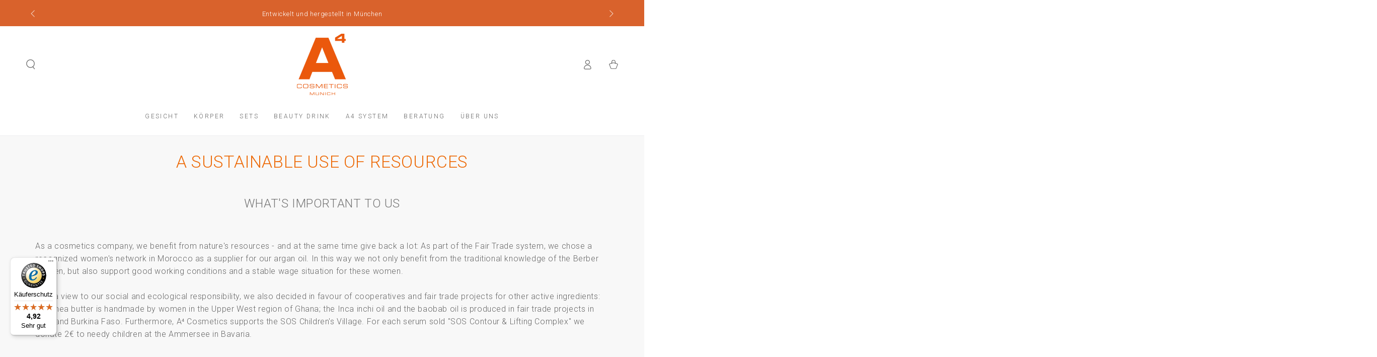

--- FILE ---
content_type: text/javascript
request_url: https://widgets.trustedshops.com/js/XE4512DAA00C0AE160B99A41F7D3D8CED.js
body_size: 1264
content:
((e,t)=>{const a={shopInfo:{tsId:"XE4512DAA00C0AE160B99A41F7D3D8CED",name:"https://www.a4cosmetics.com",url:"www.a4cosmetics.com/de/",language:"de",targetMarket:"DEU",ratingVariant:"WIDGET",eTrustedIds:{accountId:"acc-506815be-64b7-40f3-b0b7-a161e36d4b6f",channelId:"chl-902ee8e5-7dcf-48de-a168-af6a3eec3f14"},buyerProtection:{certificateType:"CLASSIC",certificateState:"PRODUCTION",mainProtectionCurrency:"EUR",classicProtectionAmount:100,maxProtectionDuration:30,plusProtectionAmount:2e4,basicProtectionAmount:100,firstCertified:"2018-03-12 00:00:00"},reviewSystem:{rating:{averageRating:4.92,averageRatingCount:24,overallRatingCount:136,distribution:{oneStar:0,twoStars:0,threeStars:0,fourStars:2,fiveStars:22}},reviews:[{average:5,rawChangeDate:"2026-01-16T16:52:07.000Z",changeDate:"16.1.2026",transactionDate:"6.1.2026"},{average:5,rawChangeDate:"2026-01-16T16:27:41.000Z",changeDate:"16.1.2026",transactionDate:"31.12.2025"},{average:5,rawChangeDate:"2026-01-15T10:00:14.000Z",changeDate:"15.1.2026",transactionDate:"2.1.2026"}]},features:["PRODUCT_REVIEWS","GUARANTEE_RECOG_CLASSIC_INTEGRATION","SHOP_CONSUMER_MEMBERSHIP","REVIEWS_AUTO_COLLECTION","DISABLE_REVIEWREQUEST_SENDING","MARS_EVENTS","MARS_REVIEWS","MARS_QUESTIONNAIRE","MARS_PUBLIC_QUESTIONNAIRE"],consentManagementType:"OFF",urls:{profileUrl:"https://www.trustedshops.de/bewertung/info_XE4512DAA00C0AE160B99A41F7D3D8CED.html",profileUrlLegalSection:"https://www.trustedshops.de/bewertung/info_XE4512DAA00C0AE160B99A41F7D3D8CED.html#legal-info",reviewLegalUrl:"https://help.etrusted.com/hc/de/articles/23970864566162"},contractStartDate:"2018-01-02 00:00:00",shopkeeper:{name:"ESM GmbH & Co. KG",street:"Cuvilliesstraße 14",country:"DE",city:"München",zip:"81679"},displayVariant:"full",variant:"full",twoLetterCountryCode:"DE"},"process.env":{STAGE:"prod"},externalConfig:{trustbadgeScriptUrl:"https://widgets.trustedshops.com/assets/trustbadge.js",cdnDomain:"widgets.trustedshops.com"},elementIdSuffix:"-98e3dadd90eb493088abdc5597a70810",buildTimestamp:"2026-01-20T05:25:31.708Z",buildStage:"prod"},r=a=>{const{trustbadgeScriptUrl:r}=a.externalConfig;let o=t.querySelector(`script[src="${r}"]`);o&&t.body.removeChild(o),o=t.createElement("script"),o.src=r,o.charset="utf-8",o.setAttribute("data-type","trustbadge-business-logic"),o.onerror=()=>{throw new Error(`The Trustbadge script could not be loaded from ${r}. Have you maybe selected an invalid TSID?`)},o.onload=()=>{e.trustbadge?.load(a)},t.body.appendChild(o)};"complete"===t.readyState?r(a):e.addEventListener("load",(()=>{r(a)}))})(window,document);